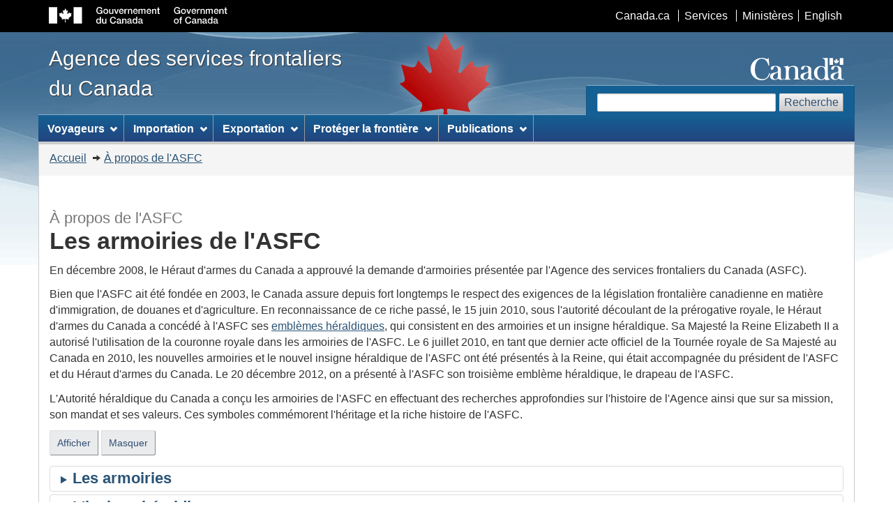

--- FILE ---
content_type: text/html; charset=UTF-8
request_url: https://cbsa-asfc.gc.ca/agency-agence/herald-armoiries-fra.html
body_size: 18951
content:
<!DOCTYPE html>










<!--[if lt IE 9]><html class="no-js lt-ie9" lang="en"><![endif]--><!--[if gt IE 8]><!-->
<html class="no-js" lang="fr"> <!--<![endif]--><head>
<meta charset="utf-8"> <!-- Web Experience Toolkit (WET) / Boîte à outils de l'expérience Web (BOEW)
		wet-boew.github.io/wet-boew/License-en.html / wet-boew.github.io/wet-boew/Licence-fr.html -->
<title>Les armoiries de l'ASFC</title>
<meta content="width=device-width,initial-scale=1" name="viewport">
<!-- Meta data -->

<link rel="canonical" href="https://www.cbsa-asfc.gc.ca/agency-agence/herald-armoiries-fra.html" />
<link rel="alternate" hreflang="en" href="herald-armoiries-eng.html">
<meta name="description" content="L'Autorité héraldique du Canada a conçu les armoiries de l'ASFC en effectuant des recherches approfondies sur l'histoire de l'Agence ainsi que sur sa mission, son mandat et ses valeurs. Ces symboles commémorent l'héritage et la riche histoire de l'ASFC.">
<meta name="dcterms.title" content="Les armoiries de l'ASFC">
<meta name="dcterms.creator" content="Gouvernement du Canada, Agence des services frontaliers du Canada">
<meta name="dcterms.issued" title="W3CDTF" content="2010-07-06">
<meta name="dcterms.modified" title="W3CDTF" content="2015-01-22">
<meta name="dcterms.subject" title="scheme" content="Héraldique">
<meta name="dcterms.language" title="ISO639-2" content="fra">

<!-- Meta data-->
<!-- GA Start -->
<script>
  (function(i,s,o,g,r,a,m){i['GoogleAnalyticsObject']=r;i[r]=i[r]||function(){
  (i[r].q=i[r].q||[]).push(arguments)},i[r].l=1*new Date();a=s.createElement(o),
  m=s.getElementsByTagName(o)[0];a.async=1;a.src=g;m.parentNode.insertBefore(a,m)
  })(window,document,'script','//www.google-analytics.com/analytics.js','ga');

  ga('create', 'UA-65459512-1', 'auto');
	ga("set", "anonymizeIp", true);	
  ga('send', 'pageview');
</script>
<!-- GA End --><!-- GA4 Start -->
<!-- Global site tag (gtag.js) - Google Analytics -->
<script async src="https://www.googletagmanager.com/gtag/js?id=G-QTGHKKHBHH"></script>
<script>
  window.dataLayer = window.dataLayer || [];
  function gtag(){dataLayer.push(arguments);}
  gtag('js', new Date());
  gtag('config', 'G-QTGHKKHBHH');
</script><!-- GA4 End -->
<!--[if gte IE 9 | !IE ]><!-->
<link href="/_wb/4.0.26/theme-gcwu-fegc/assets/favicon.ico" rel="icon" type="image/x-icon">
<link rel="stylesheet" href="/_wb/4.0.26/theme-gcwu-fegc/css/theme.min.css">
<!--<![endif]-->
<!--[if lt IE 9]>
<link href="/_wb/4.0.26/theme-gcwu-fegc/assets/favicon.ico" rel="shortcut icon" />
<link rel="stylesheet" href="/_wb/4.0.26/theme-gcwu-fegc/css/ie8-theme.min.css" />
<script src="http://ajax.googleapis.com/ajax/libs/jquery/1.11.1/jquery.min.js"></script>
<script src="/_wb/4.0.26/theme-gcwu-fegc/js/ie8-wet-boew.min.js"></script>
<![endif]-->
<noscript><link rel="stylesheet" href="/_wb/4.0.26/theme-gcwu-fegc/css/noscript.min.css" /></noscript>

<!-- CustomCSSStart -->
<!-- CustomCSSEnd -->

</head>
<body vocab="http://schema.org/" typeof="WebPage">
<ul id="wb-tphp">
<li class="wb-slc">
<a class="wb-sl" href="#wb-cont">Passer au contenu principal</a>
</li>
<li class="wb-slc visible-sm visible-md visible-lg">
<a class="wb-sl" href="#wb-info">Passer à «&#160;À propos de ce site&#160;»</a>
</li>
</ul>
<header role="banner">
<div id="wb-bnr">
<div id="wb-bar">
<div class="container">
<div class="row">
<object id="gcwu-sig" type="image/svg+xml" tabindex="-1" role="img" data="/_wb/4.0.26/theme-gcwu-fegc/assets/sig-fr.svg" aria-label="Gouvernement du Canada"></object>
<ul id="gc-bar" class="list-inline">
<li><a href="https://www.canada.ca/fr.html" rel="external">Canada.ca</a></li>
<li><a href="https://www.canada.ca/fr/services.html" rel="external">Services</a></li>
<li><a href="https://www.canada.ca/fr/gouvernement/min.html" rel="external">Ministères</a></li>
<li id="wb-lng"><h2>Sélection de la langue</h2>
<ul class="list-inline">
<li><a lang="en" hreflang="en" href="herald-armoiries-eng.html">English</a></li>
</ul>
</li>
</ul>
<section class="wb-mb-links col-xs-12 visible-sm visible-xs" id="wb-glb-mn">
<h2>Recherche et menus</h2>
<ul class="pnl-btn list-inline text-right">
<li><a href="#mb-pnl" title="Recherche et menus" aria-controls="mb-pnl" class="overlay-lnk btn btn-sm btn-default" role="button"><span class="glyphicon glyphicon-search"><span class="glyphicon glyphicon-th-list"><span class="wb-inv">Recherche et menus</span></span></span></a></li>
</ul>
<div id="mb-pnl"></div>
</section>
</div>
</div>
</div>
<div class="container">
<div class="row">
<div id="wb-sttl" class="col-md-5">
<a href="/menu-fra.html">
<span>Agence des services frontaliers du Canada</span>
</a>
</div>
<object id="wmms" type="image/svg+xml" tabindex="-1" role="img" data="/_wb/4.0.26/theme-gcwu-fegc/assets/wmms.svg" aria-label="Symbole du gouvernement du Canada"></object>
<section id="wb-srch" class="visible-md visible-lg">
<h2>Recherche</h2>
<form action="https://www.canada.ca/fr/agence-services-frontaliers/rechercher.html" method="get" role="search" class="form-inline">
<div class="form-group">
<label for="wb-srch-q">Recherchez le site Web</label>
<input id="wb-srch-q" class="form-control" name="q" type="search" value="" size="27" maxlength="150"/>
</div>
<button type="submit" id="wb-srch-sub" class="btn btn-default">Recherche</button>
</form>
</section>
</div>
</div>
</div>
<nav role="navigation" id="wb-sm" data-ajax-fetch="/inc/v2/sitemenu-fr.html" data-trgt="mb-pnl" class="wb-menu visible-md visible-lg" typeof="SiteNavigationElement">
<div class="container nvbar">
<h2>Menu des sujets</h2>
<div class="row">
<ul class="list-inline menu">
<li><a href="/travel-voyage/menu-fra.html">Voyageurs</a></li>
<li><a href="/comm-fra.html">Importation et exportation</a></li>
<li><a href="/security-securite/safety-surete-fra.html">Sécuriser la frontière</a></li>
<li><a href="/publications/menu-fra.html">Publications</a></li>
</ul>
</div>
</div>
</nav>
<nav role="navigation" id="wb-bc" property="breadcrumb">
<h2>Vous êtes ici :</h2>
<div class="container">
<div class="row">
<ol class="breadcrumb">
<li><a href="/menu-fra.html">Accueil</a></li>
<li><a href="/agency-agence/menu-fra.html">À propos de l'ASFC</a></li>




</ol>
</div>
</div>
</nav>
</header>  <!--<div class="module-alert span-8">-->
  
<main role="main" property="mainContentOfPage" class="container">

<!-- MainContentStart -->
<header>
<h1 id="wb-cont"><small>À propos de l'ASFC</small><br>
  Les armoiries de l'ASFC</h1>
</header>
<p>En décembre 2008, le Héraut d'armes du Canada a approuvé la demande d'armoiries présentée par l'Agence des services frontaliers du Canada (ASFC).</p>
<p>Bien que l'ASFC ait été fondée en 2003, le Canada assure depuis fort longtemps le respect des exigences de la législation frontalière canadienne en matière d'immigration, de douanes et d'agriculture. En reconnaissance de ce riche passé, le 15 juin 2010, sous l'autorité découlant de la prérogative royale, le Héraut d'armes du Canada a concédé à l'ASFC ses <a href="http://reg.gg.ca/heraldry/pub-reg/project-pic.asp?lang=f&amp;ProjectID=2102&amp;ProjectImageID=2314">emblèmes héraldiques</a>, qui consistent en des armoiries et un insigne héraldique. Sa Majesté la Reine Elizabeth II a autorisé l'utilisation de la couronne royale dans les armoiries de l'ASFC. Le 6 juillet 2010, en tant que dernier acte officiel de la Tournée royale de Sa Majesté au Canada en 2010, les nouvelles armoiries et le nouvel insigne héraldique de l'ASFC ont été présentés à la Reine, qui était accompagnée du président de l'ASFC et du Héraut d'armes du Canada. Le 20 décembre 2012, on a présenté à l'ASFC son troisième emblème héraldique, le drapeau de l'ASFC. </p>
<p>L'Autorité héraldique du Canada a conçu les armoiries de l'ASFC en effectuant des recherches approfondies sur l'histoire de l'Agence ainsi que sur sa mission, son mandat et ses valeurs. Ces symboles commémorent l'héritage et la riche histoire de l'ASFC.</p>


	

<div class="btn-group mrgn-bttm-md btn-group-sm">
	<button type="button" class="btn btn-default wb-toggle mrgn-rght-sm" data-type="on" data-toggle='{"selector": ".box", "type": "on"}'>Afficher</button>
	<button type="button" class="btn btn-default wb-toggle" data-type="off" data-toggle='{"selector": ".box", "type": "off"}'>Masquer</button>
</div>


<details class="box">
  <summary><h2 class="h3" id="_s1">Les armoiries</h2></summary>
<p><img src="/images/heraldic-sheild-200x193.jpg" alt="armoiries de l'ASFC" width="200" height="193" class="pull-right mrgn-lft-lg mrgn-bttm-lg" />Les armoiries sont réservées pour les occasions de très haut niveau et, en règle générale, elles sont associées au Bureau du président. </p>
<p>Chaque élément des armoiries revêt une signification particulière : </p>
<p>Le <b>bouclier</b>&nbsp;: Les trois paires de segments bleus et argentés indiquent que l'Agence a été formée à partir de trois différents organismes. Ces six segments entourent un point central commun, ce qui symbolise l'unité de l'Agence.</p>
<p>Un <b>trêcheur doré</b>&nbsp;: Il s'agit d'un terme héraldique pour signifier la bordure interne étroite d'un bouclier. Le trêcheur, orné de feuilles d'érable dans ses trois pointes, entoure l'emblème central. Il symbolise le rôle de l'Agence qui consiste à assurer la sécurité et la prospérité du Canada. Une herse dorée, qui est un terme héraldique pour un portillon, et la couronne royale figurent au centre et, ensemble, elles revêtent le symbole héraldique important d'emblème historique pour les agents de Sa Majesté qui sont responsables des services frontaliers. </p>
<p>Le <b>cimier</b>&nbsp;: Le cimier est orné d'un épervier sur le sommet du casque. L'épervier est un symbole de vue perçante et de brave guerrier, et il représente nos employés en tant qu'observateurs professionnels, alertes, courtois et attentifs. Le petit bouclier sur lequel l'épervier est perché représente les agents de la paix de l'Agence, alors que les couleurs rouge et blanc représentent le Canada.</p>
<p>Les <b>supports</b>&nbsp;: Le griffon est le gardien des trésors et un symbole de vigilance. Le haut du corps du griffon est rouge, ce qui représente le Canada, avec le blanc comme deuxième couleur du Canada, alors que le doré symbolise l'engagement de l'Agence à l'égard de l'excellence du service. Les griffons sont posés sur un rocher, ce qui symbolise la confiance constante et l'intégrité maintenues par l'Agence. </p>
<p>La <b>devise</b>&nbsp;: La devise de l'ASFC est placée à la base des armoiries et elle représente les fondements même de l'Agence. Elle symbolise les valeurs essentielles sur lesquelles les responsabilités, le mandat et le personnel de l'Agence sont axés. </p>
</details>
<details class="box">
  <summary><h2 class="h3" id="_s2">L'insigne héraldique</h2></summary>
<p><img src="/images/heraldic-badge-200x250.jpg" alt="L'insigne héraldique de l'ASFC" width="200" height="250" class="pull-right mrgn-lft-lg mrgn-bttm-lg" />L'insigne héraldique souligne le rôle de l'ASFC à titre d'organisme d'exécution de la loi qui contribue à la sécurité des Canadiens. Il a été conçu pour tous les employés de l'ASFC afin qu'ils puissent s'identifier à leur insigne. </p>
<p>L'insigne héraldique contient les mêmes attributs visuels que les armoiries, sauf que la couronne royale figure au haut de l'insigne selon les coutumes héraldiques.</p>
<p>Les trois organismes d'origine sont représentés par trois paires de segments bleus et argentés. Ces six segments entourent un point central commun, ce qui symbolise l'unité de l'Agence. </p>
<p>Un trêcheur doré, avec des feuilles d'érable, entoure l'emblème central. Le trêcheur symbolise le rôle de l'Agence qui consiste à assurer la sécurité et la prospérité du Canada. La herse qui figure au centre du bouclier, revête un symbolisme héraldique important et elle représente les agents de Sa Majesté qui sont responsables des services frontaliers. </p>
<p>Le bouclier est entouré par la devise de l'Agence, elle-même encerclée de treize feuilles d'érable dorées qui représentent les différentes juridictions dans lesquelles l'Agence opère. Cet arrangement de feuilles d'érable est unique à l'ASFC parmi les organismes d'exécution de la loi au Canada qui possèdent des armoiries.</p>
<p>La couronne royale est placée au haut de l'insigne conformément à la coutume héraldique et elle représente les agents de Sa Majesté. </p>
</details>
<details class="box">
  <summary><h2 class="h3" id="_s3">Le drapeau de l'ASFC</h2></summary>
<p><img src="/images/flag-drapeau-200x99.jpg" alt="Le drapeau de l'ASFC" width="200" height="99" class="pull-right mrgn-lft-lg mrgn-bttm-lg" />&nbsp;La couleur bleue provient des insignes bleus anciennement utilisés par les navires du gouvernement, les premiers moyens de contrôle des frontières. De plus, le bleu est associé à l'application de la loi et est la couleur des uniformes de l'ASFC. Le drapeau national du Canada évoque le fait que nous sommes au service des Canadiens, alors que l'insigne héraldique désigne le drapeau comme étant celui de l'ASFC.</p>
</details>
<details class="box">
  <summary><h2 class="h3" id="_s4">Renseignements supplémentaires</h2></summary>
<p>Pour obtenir la permission de copier les documents du gouvernement du Canada présents sur ce site à des fins commerciales, veuillez remplir une <a href="/publications/forms-formulaires/bsf740-fra.html">demande d'affranchissement du droit d'auteur concernant le matériel de l'ASFC</a> et la faire parvenir par la poste ou par courriel à l'équipe du Marketing et des Services de création de l'ASFC : </p>
<p>Marketing et Services de création <br>
 Direction des communications <br>
 Agence des services frontaliers du Canada <br>
 191, avenue Laurier Ouest, 9e étage <br>
 Ottawa (Ontario)  K1A 0L8 </p>
<p><a href="mailto:marketing@cbsa-asfc.gc.ca">marketing@cbsa-asfc.gc.ca</a></p>
<p>Pour tout renseignement complémentaire sur l'art héraldique ou l'Autorité héraldique du Canada, veuillez consulter le site Web du gouverneur général du Canada&nbsp;: <a href="http://www.gg.ca/index.aspx?lan=fra">www.gg.ca</a>.</p>
</details>

<dl id="wb-dtmd">
<dt>Date de modification&#160;:&#32;</dt>
<dd><time property="dateModified">2015-01-22</time></dd>
</dl>
</main>

<footer role="contentinfo" id="wb-info" class="visible-sm visible-md visible-lg wb-navcurr">
<div class="container">
<nav role="navigation">
<h2>À propos de ce site</h2>
<ul id="gc-tctr" class="list-inline">
<li><a rel="license" href="/help-aide/in-ai-fra.html">Avis</a></li>
<li><a href="/transparency-transparence/menu-fra.html">Transparence</a></li>
</ul>
<div class="row">
<section class="col-sm-3">
<h3><a href="/agency-agence/menu-fra.html">À propos de nous</a></h3>
<ul class="list-unstyled">
<li><a href="/agency-agence/actreg-loireg-fra.html">Lois et r&egrave;glements</a></li>
<li><a href="/job-emploi/menu-fra.html">Possibilit&eacute;s d'emploi</a></li>
</ul>
</section>
<section class="col-sm-3">
<h3><a href="/contact/menu-fra.html">Contactez-nous</a></h3>
<ul class="list-unstyled">
<li><a href="https://do-rb.cbsa-asfc.cloud-nuage.canada.ca/?lang=fr_CA">Répertoire des bureaux et services de l'<abbr>ASFC</abbr></a></li>
<li><a href="/contact/com-fra.html">Rétroaction</a></li>
<li><a href="/recourse-recours/menu-fra.html">Diff&eacute;rends, examens et appels</a></li>
</ul>
</section>
<section class="col-sm-3">
<h3><a href="/media/menu-fra.html">Nouvelles</a></h3>
<ul class="list-unstyled">
<li><a href="/media/menu-fra.html">Communiqu&eacute;s</a></li>
<li><a href="/new-neuf/menu-fra.html">Quoi de neuf</a></li>
<li><a href="/media/video-fra.html">Vid&eacute;os</a></li>
</ul>
</section>
<!--<section class="col-sm-3">
<h3><a href="/help-aide/sm-ms-fra.html">Restez branchés</a></h3>
<ul class="list-unstyled">
<li><a href="https://www.twitter.com/frontierecan">Twitter</a></li>
<li><a href="https://www.facebook.com/frontierecan">Facebook</a></li>
<li><a href="https://www.instagram.com/frontierecan">Instagram</a></li> 
<li><a href="https://www.linkedin.com/company/cbsa-asfc">LinkedIn</a></li> 
<li><a href="https://www.youtube.com/frontierecan">YouTube</a></li>
<li><a href="/new-neuf/app-fra.html">Application FrontiereCan</a></li>
<li><a href="/new-neuf/rss-fra.html">Fils de nouvelles</a></li>
<li><a href="/alert-avis/menu-fra.html">Service d'avis par courrier électronique</a></li>
</ul>
</section>-->
</div>
</nav>
</div>
<div id="gc-info">
<div class="container">
<nav role="navigation">
<h2>Pied de page du gouvernement du Canada</h2>
<ul class="list-inline">
<li><a href="https://www.canada.ca/fr/services/sante.html"><span>Santé</span></a></li>
<li><a href="https://voyage.gc.ca/"><span>Voyage</span></a></li>
<li><a href="https://www.canada.ca/fr/emploi-developpement-social/ministere/portefeuille/service-canada.html"><span>Service Canada</span></a></li>
<li><a href="https://www.guichetemplois.gc.ca/accueil"><span>Emplois</span></a></li>
<!-- <li><a href="https://www.budget.gc.ca/2019/home-accueil-fr.html"><span>Économie</span></a></li> -->
<li id="canada-ca"><a href="https://www.canada.ca/fr.html">Canada.ca</a></li>
</ul>
</nav>
</div>
</div>
</footer>

<!-- ScriptsStart -->
<!--[if gte IE 9 | !IE ]><!-->
<script src="https://ajax.googleapis.com/ajax/libs/jquery/2.1.4/jquery.js"></script>
<script src="/_wb/4.0.26/theme-gcwu-fegc/js/wet-boew.min.js"></script>
<!--<![endif]-->
<!--[if lt IE 9]>
<script src="/_wb/4.0.26/theme-gcwu-fegc/js/ie8-wet-boew2.min.js"></script>
<![endif]-->
<script src="/_wb/4.0.26/theme-gcwu-fegc/js/theme.min.js"></script>
<!-- ScriptsEnd -->
<!--External link tracking begin-->

<script>
var trackOutboundLink = function(url) {
  ga('send', 'event', 'outbound', 'click', url, {
    'transport': 'beacon',
    'hitCallback': function(){
      document.location = url;
    }
  });
}
$(function(){
  if ((typeof ga === "function")&&(ga.loaded)) {
    $(".trackme").on('click',function(e){
      e.preventDefault();
      trackOutboundLink(this.href);
    });
  }
});
</script>

<!--External link tracking end-->



<!-- CustomScriptsStart -->
<!-- CustomScriptsEnd -->
</body>
</html>